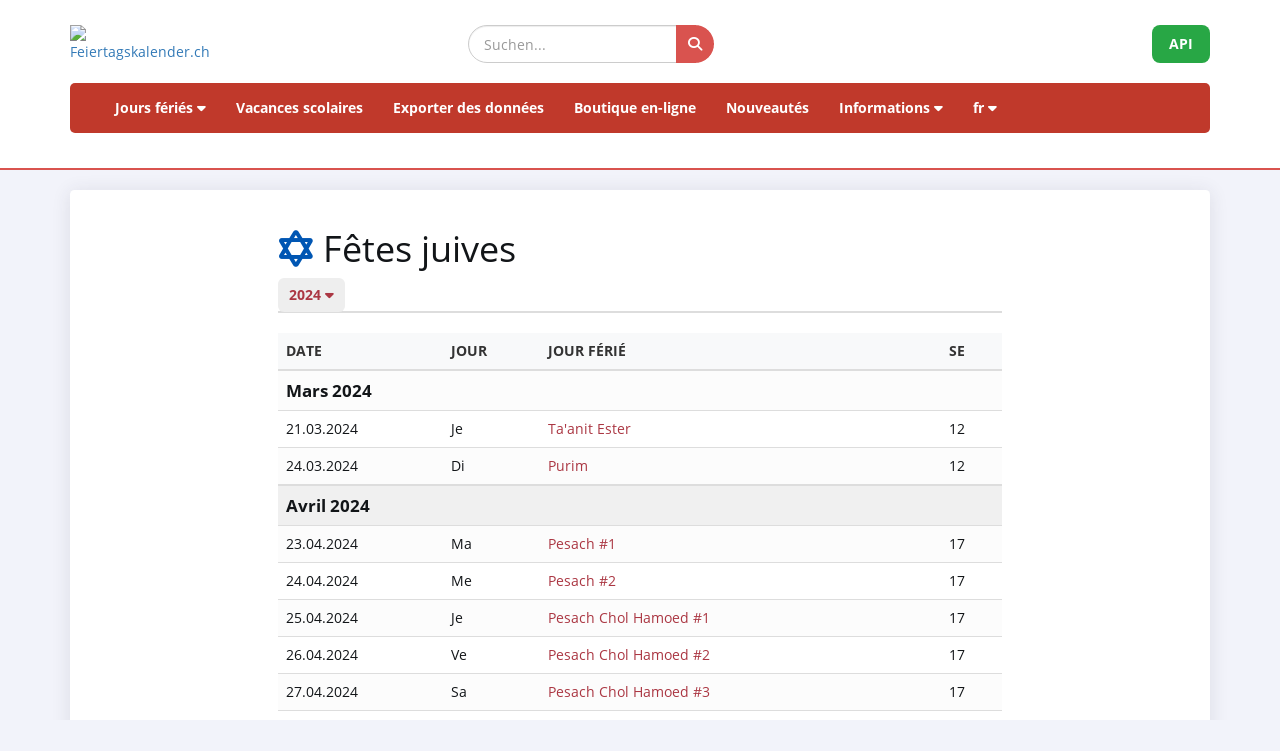

--- FILE ---
content_type: text/html; charset=UTF-8
request_url: https://www.feiertagskalender.ch/hebrew.php?geo=141&jahr=2024&hl=fr
body_size: 5726
content:
<!DOCTYPE html>
<html lang="en">

<head>

    <meta charset="utf-8">
    <meta http-equiv="X-UA-Compatible" content="IE=edge">
    <meta name="viewport" content="width=device-width, initial-scale=1">
<title>Fêtes juives 2024 - Feiertagskalender.ch</title>
	
		
	<meta name="googlebot" content="index, follow"/>
	<meta name="robots" content="index, follow" />	
	<meta name="ICBM" content="47.1670252;7.4356742" />	
	<meta name="geo.placename" content="Arch" />
	<meta name="geo.position" content="47.1670252;7.4356742" />
	<meta name="geo.region" content="CH-BE" />
	<meta name="description" content="La source de donnÃ©es pour les jours fÃ©riÃ©s et vacances scolaires, depuis 2003" />	
	<meta name="keywords" content="FÃ©riÃ©s, Jour fÃ©riÃ©s, vacances scolaires, vacances" />
	<meta name="author" content="psc Informatik, CH-Arch" />
	<meta name="publisher" content="psc Informatik, CH-Arch" />
	<meta name="revisit-after" content="14 days" />
    <link rel="apple-touch-icon" sizes="57x57" href="/apple-icon-57x57.png">
    <link rel="apple-touch-icon" sizes="60x60" href="/apple-icon-60x60.png">
    <link rel="apple-touch-icon" sizes="72x72" href="/apple-icon-72x72.png">
    <link rel="apple-touch-icon" sizes="76x76" href="/apple-icon-76x76.png">
    <link rel="apple-touch-icon" sizes="114x114" href="/apple-icon-114x114.png">
    <link rel="apple-touch-icon" sizes="120x120" href="/apple-icon-120x120.png">
    <link rel="apple-touch-icon" sizes="144x144" href="/apple-icon-144x144.png">
    <link rel="apple-touch-icon" sizes="152x152" href="/apple-icon-152x152.png">
    <link rel="apple-touch-icon" sizes="180x180" href="/apple-icon-180x180.png">
    <link rel="icon" type="image/png" sizes="192x192"  href="/android-icon-192x192.png">
    <link rel="icon" type="image/png" sizes="32x32" href="/favicon-32x32.png">
    <link rel="icon" type="image/png" sizes="96x96" href="/favicon-96x96.png">
    <link rel="icon" type="image/png" sizes="16x16" href="/favicon-16x16.png">
    <link rel="manifest" href="/manifest.json">
    <meta name="msapplication-TileColor" content="#ffffff">
    <meta name="msapplication-TileImage" content="/ms-icon-144x144.png">
    <meta name="theme-color" content="#ffffff">
	<!-- TradeDoubler site verification 1573673 --> 
	    <link href="tpl/assets/css/bootstrap.min.css" rel="stylesheet" type="text/css">
	<link href="tpl/assets/fontawesome-free-6.7.2-web/css/all.min.css" rel="stylesheet" type="text/css" >
    <link href="tpl/assets/css/fcal_2025.css" rel="stylesheet" type="text/css">

</head>

<body>



<script>
												function googleTranslateElementInit() {
												  new google.translate.TranslateElement({
													pageLanguage: 'auto',
													autoDisplay: false,
													gaTrack: true,
													gaId: 'UA-233364-1',
													layout: google.translate.TranslateElement.InlineLayout.SIMPLE
												  }, 'google_translate_element');
												}
							 </script>
							 <script src="//translate.google.com/translate_a/element.js?cb=googleTranslateElementInit"></script>

<div id="header">
    <div class="container">
        <div class="row align-items-center">
            <!-- Logo -->
            <div class="col-xs-6 col-sm-3 logo-container">
                <a href="/index.php?geo=141&amp;jahr=2024&amp;klasse=5&amp;hl=fr">
                    <img id="logo" src="/gfx/logos/fcal_logo.svg" alt="Feiertagskalender.ch" class="img-responsive">
                </a>
            </div>
			

            <!-- Suchfeld -->
            <div class="col-xs-12 col-sm-5 search-container">
                <form id="main-suche" name="suchform" method="post" action="/suchen.php" class="form-inline">
                    <div class="input-group">
                        <input type="text" class="form-control search-input" placeholder="Suchen..." name="term">
                        <span class="input-group-btn">
                            <button class="btn search-btn" type="submit" title="Suchen">
                                <i class="fa-solid fa-search" style="color:white"></i>
                            </button>
                        </span>
                    </div>
                    <input name="geo" type="hidden" value="141" />
                    <input name="jahr" type="hidden" value="2024" />
                    <input name="klasse" type="hidden" value="5" />		
                    <input name="hl" type="hidden" value="fr" />		
                                    </form>
            </div>

            <!-- API-Button -->
            <div class="col-xs-6 col-sm-4 hidden-print text-right">
                <a href="/api/documentation_d/index.php?hl=fr" class="btn api-btn">API</a>
            </div>
        </div>

        <!-- Navigation -->
        <nav class="navbar navbar-default">
            <div class="container-fluid">
                <div class="navbar-header">
                    <button type="button" class="navbar-toggle collapsed" data-toggle="collapse" data-target="#navbar">
                        <span class="sr-only">Navigation ein-/ausblenden</span>
                        <span class="icon-bar"></span>
                        <span class="icon-bar"></span>
                        <span class="icon-bar"></span>
                    </button>
                </div>
                <div id="navbar" class="navbar-collapse collapse">
                    <ul class="nav navbar-nav">
                        <!-- Feiertage -->
                        <li class="dropdown">
                            <a href="#" class="dropdown-toggle" data-toggle="dropdown">Jours fériés <i class="fa fa-caret-down"></i></a>
                            <ul class="dropdown-menu">
                                <li><a href="/index.php?geo=141&amp;jahr=2024&amp;hl=fr"><span><i class="fa-solid fa-map fa-fw"></i> par pays</span></a></li>
                                <li><a href="/a-z.php?hl=fr"><span><i class="fa-solid fa-book fa-fw"></i> Jours fériés A-Z</span></a></li>
                                <li><a href="/welttage.php?geo=141&amp;jahr=2024&amp;hl=fr&amp;hidepast=0"><span><i class="fa-solid fa-globe fa-fw"></i> Journées internationales</span></a></li>
                                <li><a href="/evangelische.php?geo=141&amp;jahr=2024&amp;hl=fr"><span><i class="fa-solid fa-cross fa-fw"></i> Journées commémoratives protestantes</span></a></li>                           <li><a href="/islamic.php?geo=141&amp;jahr=2024&amp;hl=fr"><span><i class="fa-solid fa-moon fa-fw"></i> Jours fériés islamiques</span></a></li>
                                <li><a href="/hebrew.php?geo=141&amp;jahr=2024&amp;hl=fr"><span><i class="fa-solid fa-star-of-david fa-fw"></i> Fêtes juives</span></a></li>
								<li><a href="/katholische.php?geo=141&amp;jahr=2024&amp;hl=fr"><span><i class="fa-solid fa-church fa-fw"></i> Journées commémoratives catholiques</span></a></li> 
								<li><a href="/orthodoxe.php?geo=141&amp;jahr=2024&amp;hl=fr"><span><i class="fa-solid fa-hands-praying fa-fw"></i> Journées commémoratives orthodoxes</span></a></li>
                            </ul>
                        </li>

                         <li><a href="/ferien.php?geo=141&amp;jahr=2024&amp;hl=fr">Vacances scolaires</a></li>
                         <li><a href="/export.php?geo=141&amp;jahr=2024&amp;hl=fr">Exporter des données</a></li>
                         <li><a href="/shop.php?geo=141&amp;jahr=2024&amp;hl=fr">Boutique en-ligne</a></li>
                         <li><a href="/news.php?geo=141&amp;jahr=2024&amp;hl=fr">Nouveautés</a></li>

                        <!-- Informationen -->
                        <li class="dropdown">
                            <a href="#" class="dropdown-toggle" data-toggle="dropdown">Informations <i class="fa fa-caret-down"></i></a>
                            <ul class="dropdown-menu">
                                <li><a href="/help.php?geo=141&amp;jahr=2024&amp;hl=fr"><span><i class="fa-solid fa-life-ring fa-fw"></i> Aide</span></a></li>
									<li><a href="/informationen.php?geo=141&amp;jahr=2024&amp;hl=fr"><span><i class="fa-fw fa-solid fa-info-circle"></i> Tout au sujet de...</span></a></li>
                                    <li><a href="/datenstamm.php?geo=141&amp;jahr=2024&amp;hl=fr"><span><i class="fa-solid fa-fw fa-database"></i> Stock de données</span></a></li>
                                    <li><a href="/api/documentation_d/index.php"><span><i class="fa-solid fa-bookmark fa-fw"></i> Documentation de l'API</span></a></li>
                                    <li><a href="/faq.php?geo=141&amp;jahr=2024&amp;hl=fr"><span><i class="fa-fw fa-solid fa-circle-question"></i> Questions fréquentes</span></a></li>
                                    <li><a href="/kontakt.php?geo=141&amp;jahr=2024&amp;hl=fr"><span><i class="fa-fw fa-solid fa-envelope"></i> Contact</span></a></li>
                            </ul>
                        </li>

                        <!-- Sprachauswahl -->
                        <li class="dropdown">
                            <a href="#" class="dropdown-toggle" data-toggle="dropdown">fr <i class="fa fa-caret-down"></i></a>
                            <ul class="dropdown-menu">
                                <li><a href="/hebrew.php?geo=141&amp;jahr=2024&amp;klasse=5&amp;ft_id=23&amp;hl=de"><span>Deutsch</span></a></li>
				 					<li><a href="/hebrew.php?geo=141&amp;jahr=2024&amp;klasse=5&amp;ft_id=23&amp;hl=en"><span>English</span></a></li>
									<li><a href="/hebrew.php?geo=141&amp;jahr=2024&amp;klasse=5&amp;ft_id=23&amp;hl=fr"><span>Français</span></a></li>
									<li><a href="/hebrew.php?geo=141&amp;jahr=2024&amp;klasse=5&amp;ft_id=23&amp;hl=it"><span>Italiano</span></a></li>
                                <li>
                                    <div id="google_translate_element"></div>
                                </li>
                            </ul>
                        </li>
                    </ul>
                </div>
            </div>
        </nav>
		<div id="geoFindMe_output"></div>
    </div>
</div>


    <!-- Page Content -->
    <div class="container" id="page-content">
		<div class="well margintop20" id="div_fcal_data">	
			
        <div class="row">
            <div class="col-md-8 col-md-offset-2"> 

						
				
                    <h1><i class="fa-solid fa-star-of-david"></i> Fêtes juives</h1>
					
					
					<ul class="nav nav-tabs marginbot10">
						<li class="nav-item">
							<a href="#" id="but_show_years"><span>2024 <i class="fa-solid fa-caret-down"></i></span></a>
						</li>
				</ul>
				<div id="div_jahre_dropdown" style="display:none"><div class="well margintop10"><div class="col-sm-3"><ul style="list-style-type: circle" class="year-list"><li><a href="/hebrew.php?geo=141&amp;jahr=2024&amp;hl=fr&ft_id=23&jahr=2020">2020</a></li>
<li><a href="/hebrew.php?geo=141&amp;jahr=2024&amp;hl=fr&ft_id=23&jahr=2021">2021</a></li>
<li><a href="/hebrew.php?geo=141&amp;jahr=2024&amp;hl=fr&ft_id=23&jahr=2022">2022</a></li>
<li><a href="/hebrew.php?geo=141&amp;jahr=2024&amp;hl=fr&ft_id=23&jahr=2023">2023</a></li>
<li><a href="/hebrew.php?geo=141&amp;jahr=2024&amp;hl=fr&ft_id=23&jahr=2024" class="active">2024</a></li>
<li><a href="/hebrew.php?geo=141&amp;jahr=2024&amp;hl=fr&ft_id=23&jahr=2025">2025</a></li>
<li><a href="/hebrew.php?geo=141&amp;jahr=2024&amp;hl=fr&ft_id=23&jahr=2026">2026</a></li>
<li><a href="/hebrew.php?geo=141&amp;jahr=2024&amp;hl=fr&ft_id=23&jahr=2027">2027</a></li>
<li><a href="/hebrew.php?geo=141&amp;jahr=2024&amp;hl=fr&ft_id=23&jahr=2028">2028</a></li>
<li><a href="/hebrew.php?geo=141&amp;jahr=2024&amp;hl=fr&ft_id=23&jahr=2029">2029</a></li>
</ul></div><div class="col-sm-3"><ul style="list-style-type: circle" class="year-list"><li><a href="/hebrew.php?geo=141&amp;jahr=2024&amp;hl=fr&ft_id=23&jahr=2030">2030</a></li>
<li><a href="/hebrew.php?geo=141&amp;jahr=2024&amp;hl=fr&ft_id=23&jahr=2031">2031</a></li>
<li><a href="/hebrew.php?geo=141&amp;jahr=2024&amp;hl=fr&ft_id=23&jahr=2032">2032</a></li>
<li><a href="/hebrew.php?geo=141&amp;jahr=2024&amp;hl=fr&ft_id=23&jahr=2033">2033</a></li>
<li><a href="/hebrew.php?geo=141&amp;jahr=2024&amp;hl=fr&ft_id=23&jahr=2034">2034</a></li>
<li><a href="/hebrew.php?geo=141&amp;jahr=2024&amp;hl=fr&ft_id=23&jahr=2035">2035</a></li>
<li><a href="/hebrew.php?geo=141&amp;jahr=2024&amp;hl=fr&ft_id=23&jahr=2036">2036</a></li>
<li><a href="/hebrew.php?geo=141&amp;jahr=2024&amp;hl=fr&ft_id=23&jahr=2037">2037</a></li>
<li><a href="/hebrew.php?geo=141&amp;jahr=2024&amp;hl=fr&ft_id=23&jahr=2038">2038</a></li>
<li><a href="/hebrew.php?geo=141&amp;jahr=2024&amp;hl=fr&ft_id=23&jahr=2039">2039</a></li>
</ul></div><div class="col-sm-3"><ul style="list-style-type: circle" class="year-list"><li><a href="/hebrew.php?geo=141&amp;jahr=2024&amp;hl=fr&ft_id=23&jahr=2040">2040</a></li>
<li><a href="/hebrew.php?geo=141&amp;jahr=2024&amp;hl=fr&ft_id=23&jahr=2041">2041</a></li>
<li><a href="/hebrew.php?geo=141&amp;jahr=2024&amp;hl=fr&ft_id=23&jahr=2042">2042</a></li>
<li><a href="/hebrew.php?geo=141&amp;jahr=2024&amp;hl=fr&ft_id=23&jahr=2043">2043</a></li>
<li><a href="/hebrew.php?geo=141&amp;jahr=2024&amp;hl=fr&ft_id=23&jahr=2044">2044</a></li>
<li><a href="/hebrew.php?geo=141&amp;jahr=2024&amp;hl=fr&ft_id=23&jahr=2045">2045</a></li>
<li><a href="/hebrew.php?geo=141&amp;jahr=2024&amp;hl=fr&ft_id=23&jahr=2046">2046</a></li>
<li><a href="/hebrew.php?geo=141&amp;jahr=2024&amp;hl=fr&ft_id=23&jahr=2047">2047</a></li>
<li><a href="/hebrew.php?geo=141&amp;jahr=2024&amp;hl=fr&ft_id=23&jahr=2048">2048</a></li>
<li><a href="/hebrew.php?geo=141&amp;jahr=2024&amp;hl=fr&ft_id=23&jahr=2049">2049</a></li>
</ul></div><div class="clearfix"></div></div></div>					
					
						<div class="margintop20">
									
										
				<div class="table-responsive">
						<table class="table table-striped">
							
							<thead>
								<tr>
									<th>Date</th>
									<th>Jour</th>
									<th>jour férié</th>
									<th>Se</th>									
								</tr>
							</thead>
							<tbody>				
								<tr class=" month-header">
									<td colspan="4">Mars 2024</td>
								</tr>
								

								
								<tr class="">
									<td><span class="dark">21.03.2024</span></td>
									<td>Je</td>
									
									<td>
			
<a href="feiertag.php?geo=141&amp;jahr=2024&amp;ft_id=323&amp;klasse=5&amp;hl=fr"">Ta'anit Ester</a>									</td>
									<td>12</td>
								</tr>
								

								
								<tr class="">
									<td><span class="dark">24.03.2024</span></td>
									<td>Di</td>
									
									<td>
			
<a href="feiertag.php?geo=141&amp;jahr=2024&amp;ft_id=324&amp;klasse=5&amp;hl=fr"">Purim</a>									</td>
									<td>12</td>
								</tr>
								<tr class=" month-header">
									<td colspan="4">Avril 2024</td>
								</tr>
								

								
								<tr class="">
									<td><span class="dark">23.04.2024</span></td>
									<td>Ma</td>
									
									<td>
			
<a href="feiertag.php?geo=141&amp;jahr=2024&amp;ft_id=336&amp;klasse=5&amp;hl=fr"">Pesach #1</a>									</td>
									<td>17</td>
								</tr>
								

								
								<tr class="">
									<td><span class="dark">24.04.2024</span></td>
									<td>Me</td>
									
									<td>
			
<a href="feiertag.php?geo=141&amp;jahr=2024&amp;ft_id=336&amp;klasse=5&amp;hl=fr"">Pesach #2</a>									</td>
									<td>17</td>
								</tr>
								

								
								<tr class="">
									<td><span class="dark">25.04.2024</span></td>
									<td>Je</td>
									
									<td>
			
<a href="feiertag.php?geo=141&amp;jahr=2024&amp;ft_id=337&amp;klasse=5&amp;hl=fr"">Pesach Chol Hamoed #1</a>									</td>
									<td>17</td>
								</tr>
								

								
								<tr class="">
									<td><span class="dark">26.04.2024</span></td>
									<td>Ve</td>
									
									<td>
			
<a href="feiertag.php?geo=141&amp;jahr=2024&amp;ft_id=337&amp;klasse=5&amp;hl=fr"">Pesach Chol Hamoed #2</a>									</td>
									<td>17</td>
								</tr>
								

								
								<tr class="">
									<td><span class="dark">27.04.2024</span></td>
									<td>Sa</td>
									
									<td>
			
<a href="feiertag.php?geo=141&amp;jahr=2024&amp;ft_id=337&amp;klasse=5&amp;hl=fr"">Pesach Chol Hamoed #3</a>									</td>
									<td>17</td>
								</tr>
								

								
								<tr class="">
									<td><span class="dark">28.04.2024</span></td>
									<td>Di</td>
									
									<td>
			
<a href="feiertag.php?geo=141&amp;jahr=2024&amp;ft_id=337&amp;klasse=5&amp;hl=fr"">Pesach Chol Hamoed #4</a>									</td>
									<td>17</td>
								</tr>
								

								
								<tr class="">
									<td><span class="dark">29.04.2024</span></td>
									<td>Lu</td>
									
									<td>
			
<a href="feiertag.php?geo=141&amp;jahr=2024&amp;ft_id=338&amp;klasse=5&amp;hl=fr"">Pesach (Final Holiday) #1</a>									</td>
									<td>18</td>
								</tr>
								

								
								<tr class="">
									<td><span class="dark">30.04.2024</span></td>
									<td>Ma</td>
									
									<td>
			
<a href="feiertag.php?geo=141&amp;jahr=2024&amp;ft_id=338&amp;klasse=5&amp;hl=fr"">Pesach (Final Holiday) #2</a>									</td>
									<td>18</td>
								</tr>
								<tr class=" month-header">
									<td colspan="4">Juin 2024</td>
								</tr>
								

								
								<tr class="">
									<td><span class="dark">12.06.2024</span></td>
									<td>Me</td>
									
									<td>
			
<a href="feiertag.php?geo=141&amp;jahr=2024&amp;ft_id=335&amp;klasse=5&amp;hl=fr"">Shavuot (Pentec&ocirc;te) #1</a>									</td>
									<td>24</td>
								</tr>
								

								
								<tr class="">
									<td><span class="dark">13.06.2024</span></td>
									<td>Je</td>
									
									<td>
			
<a href="feiertag.php?geo=141&amp;jahr=2024&amp;ft_id=335&amp;klasse=5&amp;hl=fr"">Shavuot (Pentec&ocirc;te) #2</a>									</td>
									<td>24</td>
								</tr>
								<tr class=" month-header">
									<td colspan="4">Juillet 2024</td>
								</tr>
								

								
								<tr class="">
									<td><span class="dark">23.07.2024</span></td>
									<td>Ma</td>
									
									<td>
			
<a href="feiertag.php?geo=141&amp;jahr=2024&amp;ft_id=327&amp;klasse=5&amp;hl=fr"">Shiv'a Asar b'Tammuz</a>									</td>
									<td>30</td>
								</tr>
								<tr class=" month-header">
									<td colspan="4">Août 2024</td>
								</tr>
								

								
								<tr class="">
									<td><span class="dark">13.08.2024</span></td>
									<td>Ma</td>
									
									<td>
			
<a href="feiertag.php?geo=141&amp;jahr=2024&amp;ft_id=328&amp;klasse=5&amp;hl=fr"">Tish'a b'Av</a>									</td>
									<td>33</td>
								</tr>
								<tr class=" month-header">
									<td colspan="4">Octobre 2024</td>
								</tr>
								

								
								<tr class="">
									<td><span class="dark">03.10.2024</span></td>
									<td>Je</td>
									
									<td>
			
<a href="feiertag.php?geo=141&amp;jahr=2024&amp;ft_id=329&amp;klasse=5&amp;hl=fr"">Rosh Hashana (Nouvel an) #1</a>									</td>
									<td>40</td>
								</tr>
								

								
								<tr class="">
									<td><span class="dark">04.10.2024</span></td>
									<td>Ve</td>
									
									<td>
			
<a href="feiertag.php?geo=141&amp;jahr=2024&amp;ft_id=329&amp;klasse=5&amp;hl=fr"">Rosh Hashana (Nouvel an) #2</a>									</td>
									<td>40</td>
								</tr>
								

								
								<tr class="">
									<td><span class="dark">06.10.2024</span></td>
									<td>Di</td>
									
									<td>
			
<a href="feiertag.php?geo=141&amp;jahr=2024&amp;ft_id=326&amp;klasse=5&amp;hl=fr"">Tzom Gedalya</a>									</td>
									<td>40</td>
								</tr>
								

								
								<tr class="">
									<td><span class="dark">12.10.2024</span></td>
									<td>Sa</td>
									
									<td>
			
<a href="feiertag.php?geo=141&amp;jahr=2024&amp;ft_id=330&amp;klasse=5&amp;hl=fr"">Yom Kippur</a>									</td>
									<td>41</td>
								</tr>
								

								
								<tr class="">
									<td><span class="dark">17.10.2024</span></td>
									<td>Je</td>
									
									<td>
			
<a href="feiertag.php?geo=141&amp;jahr=2024&amp;ft_id=331&amp;klasse=5&amp;hl=fr"">Sukkot #1</a>									</td>
									<td>42</td>
								</tr>
								

								
								<tr class="">
									<td><span class="dark">18.10.2024</span></td>
									<td>Ve</td>
									
									<td>
			
<a href="feiertag.php?geo=141&amp;jahr=2024&amp;ft_id=331&amp;klasse=5&amp;hl=fr"">Sukkot #2</a>									</td>
									<td>42</td>
								</tr>
								

								
								<tr class="">
									<td><span class="dark">19.10.2024</span></td>
									<td>Sa</td>
									
									<td>
			
<a href="feiertag.php?geo=141&amp;jahr=2024&amp;ft_id=332&amp;klasse=5&amp;hl=fr"">Sukkot Chol Hamoed #1</a>									</td>
									<td>42</td>
								</tr>
								

								
								<tr class="">
									<td><span class="dark">20.10.2024</span></td>
									<td>Di</td>
									
									<td>
			
<a href="feiertag.php?geo=141&amp;jahr=2024&amp;ft_id=332&amp;klasse=5&amp;hl=fr"">Sukkot Chol Hamoed #2</a>									</td>
									<td>42</td>
								</tr>
								

								
								<tr class="">
									<td><span class="dark">21.10.2024</span></td>
									<td>Lu</td>
									
									<td>
			
<a href="feiertag.php?geo=141&amp;jahr=2024&amp;ft_id=332&amp;klasse=5&amp;hl=fr"">Sukkot Chol Hamoed #3</a>									</td>
									<td>43</td>
								</tr>
								

								
								<tr class="">
									<td><span class="dark">22.10.2024</span></td>
									<td>Ma</td>
									
									<td>
			
<a href="feiertag.php?geo=141&amp;jahr=2024&amp;ft_id=332&amp;klasse=5&amp;hl=fr"">Sukkot Chol Hamoed #4</a>									</td>
									<td>43</td>
								</tr>
								

								
								<tr class="">
									<td><span class="dark">23.10.2024</span></td>
									<td>Me</td>
									
									<td>
			
<a href="feiertag.php?geo=141&amp;jahr=2024&amp;ft_id=332&amp;klasse=5&amp;hl=fr"">Sukkot Chol Hamoed #5</a>									</td>
									<td>43</td>
								</tr>
								

								
								<tr class="">
									<td><span class="dark">24.10.2024</span></td>
									<td>Je</td>
									
									<td>
			
<a href="feiertag.php?geo=141&amp;jahr=2024&amp;ft_id=333&amp;klasse=5&amp;hl=fr"">Sh'mini Atzeret</a>									</td>
									<td>43</td>
								</tr>
								

								
								<tr class="">
									<td><span class="dark">25.10.2024</span></td>
									<td>Ve</td>
									
									<td>
			
<a href="feiertag.php?geo=141&amp;jahr=2024&amp;ft_id=334&amp;klasse=5&amp;hl=fr"">Simchat Tora</a>									</td>
									<td>43</td>
								</tr>
								<tr class=" month-header">
									<td colspan="4">Décembre 2024</td>
								</tr>
								

								
								<tr class="">
									<td><span class="dark">26.12.2024</span></td>
									<td>Je</td>
									
									<td>
			
<a href="feiertag.php?geo=141&amp;jahr=2024&amp;ft_id=325&amp;klasse=5&amp;hl=fr"">Chanukka #1</a>									</td>
									<td>52</td>
								</tr>
								

								
								<tr class="">
									<td><span class="dark">27.12.2024</span></td>
									<td>Ve</td>
									
									<td>
			
<a href="feiertag.php?geo=141&amp;jahr=2024&amp;ft_id=325&amp;klasse=5&amp;hl=fr"">Chanukka #2</a>									</td>
									<td>52</td>
								</tr>
								

								
								<tr class="">
									<td><span class="dark">28.12.2024</span></td>
									<td>Sa</td>
									
									<td>
			
<a href="feiertag.php?geo=141&amp;jahr=2024&amp;ft_id=325&amp;klasse=5&amp;hl=fr"">Chanukka #3</a>									</td>
									<td>52</td>
								</tr>
								

								
								<tr class="">
									<td><span class="dark">29.12.2024</span></td>
									<td>Di</td>
									
									<td>
			
<a href="feiertag.php?geo=141&amp;jahr=2024&amp;ft_id=325&amp;klasse=5&amp;hl=fr"">Chanukka #4</a>									</td>
									<td>52</td>
								</tr>
								

								
								<tr class="">
									<td><span class="dark">30.12.2024</span></td>
									<td>Lu</td>
									
									<td>
			
<a href="feiertag.php?geo=141&amp;jahr=2024&amp;ft_id=325&amp;klasse=5&amp;hl=fr"">Chanukka #5</a>									</td>
									<td>01</td>
								</tr>
								

								
								<tr class="">
									<td><span class="dark">31.12.2024</span></td>
									<td>Ma</td>
									
									<td>
			
<a href="feiertag.php?geo=141&amp;jahr=2024&amp;ft_id=325&amp;klasse=5&amp;hl=fr"">Chanukka #6</a>									</td>
									<td>01</td>
								</tr>
					</tbody>
				</table>
							</div>
													</div>
  

	                                <p class="marginbot40"><span class="text-muted small">Aucune garantie pour l'exactitude des données.</span>
						<br>
					<span class="text-muted small">Vous avez décelé une erreur? <a href="kontakt.php?geo=141&amp;jahr=2024&amp;klasse=5&amp;hl=fr">Veuillez nous informer.</a>.</span></p>       

				</div>
                    
                                    <div class="clearfix"></div>
 
                </div>  
            </div>            

        </div>
        

    </div>

	<div class="container-fluid" id="footer">
    <div class="container">
		<div class="row">
        <!-- Spalte 1: Wichtige Links -->
        <div class="col-md-4">
            <h6><i class="fa-solid fa-link"></i> Pages</h6>
            <ul class="footer-links">
                <li><a href="/impressum.php?geo=141&amp;jahr=2024&amp;hl=fr&ft_id=23"><i class="fa-solid fa-file-alt"></i> Mentions légales</a></li>
                <li><a href="/kontakt.php?geo=141&amp;jahr=2024&amp;hl=fr&ft_id=23"><i class="fa-solid fa-envelope"></i> Contact</a></li>
                <li><a href="/datenstamm.php?geo=141&amp;jahr=2024&amp;hl=fr&ft_id=23"><i class="fa-solid fa-database"></i> Stock de données</a></li>
                <li><a href="/pdf/AGB_Daten_Feiertagskalender.pdf" target="_blank"><i class="fa-solid fa-file-pdf"></i> Allgemeine Nutzungsbestimmungen (De)</a></li>
                <li><a href="/pdf/General_terms_and_conditions_Feiertagskalender.pdf" target="_blank"><i class="fa-solid fa-file-pdf"></i> General terms (En)</a></li>
                <li><a href="/info_datenschutz.php?geo=141&amp;jahr=2024&amp;hl=fr&ft_id=23"><i class="fa-solid fa-user-shield"></i> Politique de confidentialité</a></li>
            </ul>
            
            <h6 class="margintop30"><i class="fa-solid fa-earth"></i> plus de psc Informatik</h6>
            <ul class="footer-links">
                <li><a href="https://zertcheck.ch" target="_blank"><i class="fas fa-certificate"></i> ZertCheck</a></li>
                <li><a href="https://arbeitszeitrechner.ch" target="_blank"><i class="fa-solid fa-clock"></i> Arbeitszeitrechner.ch</a></li>
				<li><a href="https://psc.ch" target="_blank"><i class="fa-solid fa-globe"></i> psc.ch Homepage</a></li>

			</ul>  
        </div>

        <!-- Spalte 2: Kurzinfo über Feiertagskalender -->
        <div class="col-md-4">
            <h4><i class="fa-solid fa-calendar-day"></i> Feiertagskalender.ch</h4>
            <p><strong>recherche et publie les jours fériés et les vacances scolaires depuis 2003. Toutes les données recueillies sont accessibles au public gratuitement.</strong></p>
            <p><p>Entre-temps, différentes entreprises, universités et applications travaillent à long terme avec nos données. Pour des exigences particulières, nous utilisons les services web REST API ou préparons individuellement les données selon les spécifications des clients.</p>
					<p>Pour les besoins courants, tels que la planification, l'organisation, l'optimisation des processus d'affaires et la gestion du personnel, nous fabriquons des produits standard que vous pouvez acheter dans notre boutique en ligne.</p></p>
        </div>

        <!-- Spalte 3: Spendenbutton -->
        <div class="col-md-4 text-center">
            <h6><i class="fa-solid fa-heart" style="color:#C00"></i> Soutenir le calendrier des jours fériés</h6>
            <a href="https://fcal.payrexx.com/fr/pay?cid=5202bc61" class="btn btn-success btn-lg btn-block" target="_blank">
                <i class="fa-solid fa-hand-holding-heart"></i> Soutenez notre travail            </a>
        </div>
    </div>
</div>
</div>
<!-- Copyright & Bottom Text -->
<div class="container-fluid bg-dark text-light text-center py-2">
    <small>&copy; 2003 - 2026 <a href="http://www.psc.ch" class="text-light">psc Peter Schütz Informatik Dienstleistungen, CH-Arch</a></small>
</div>

	<script src="/tpl/assets/js/jquery/jquery-2.1.0.min.js"></script>
    <script src="/tpl/assets/js/bootstrap/bootstrap.min.js"></script>
    <script src="/tpl/assets/js/psc_OLA.js"></script>  
    <script src="/tpl/assets/js/jquery.cookie.js"></script>  





<!-- Google Analytics -->
<!-- Google tag (gtag.js) -->
<script async src="https://www.googletagmanager.com/gtag/js?id=UA-233364-1" type="text/plain" data-cookie-consent="tracking"></script>
<script type="text/plain" data-cookie-consent="tracking">
  window.dataLayer = window.dataLayer || [];
  function gtag(){dataLayer.push(arguments);}
  gtag('js', new Date());
  gtag('config', 'G-5JWJDWN7GB');
</script>
<!-- end of Google Analytics-->


	<script>
			function geoFindMe() {
			  var output = document.getElementById("geoFindMe_output");			
			  if (!navigator.geolocation){
			  output.innerHTML = "<div class='alert alert-danger margintop10'><i class='fa fa-ban text-danger'></i> Géolocalisation est pas supporté par votre navigateur</div>";
				return;
			  }			
			  function success(position) {
				var latitude  = position.coords.latitude;
				var longitude = position.coords.longitude;

			  window.location.href = "index.php?"+$.param({'hl': 'fr','geo': '141','jahr': '2024','klasse': '5','ft_id': '325','lat': latitude,'lon':longitude})			
			  output.innerHTML = "<div class='alert alert-success margintop10'><i class='fa fa-check text-success'></i> Localisation</div>";
			  };			
			  function error() {
			  output.innerHTML = "<div class='alert alert-danger margintop10'><i class='fa fa-ban text-danger'></i> Impossible de récupérer votre position</div>";
			  };			
			  output.innerHTML = "<div class='alert alert-info margintop10'><i class='fa fa-spinner fa-pulse'></i> Localisation</div>";
			  navigator.geolocation.getCurrentPosition(success, error);
			}		
	</script>      
<script type="text/javascript">
    jQuery('table').on('copy', function() {
				console.log('Copy');
				if (jQuery('#copyalert').length  == 0) {
					jQuery('body').append('' +
						'<div id="copyalert" style="position: fixed; width: 100%; height: 100%; background: rgba(1,1,1,0.5); z-index: 1000; top:0; bottom:0; left:0; right:0">' +
							'<div id="copyalert-content" style="background:white; width: 500px; height: 240px; position: absolute; top: 50%; left:50%; margin-top: -225px; margin-left: -250px; color:black;"><div id="copyalert-header"><span id="copyalert-close" style="cursor: pointer; padding: 5px 10px; font-size: 75%; float: right"><i class="fa fa-times fa-lg"></i></span><br style="clear:right"/></div><h3 style="color:#cc0000; text-align: center;">Usage loyal</h3>' +
							'<div style="padding: 10px; text-align: center;">Vous avez trouvé des contenus utiles ? Nous en sommes heureux.<br><br>Nous vous demandons en retour de soutenir notre projet,<br>afin que nous puissions continuer à vous offrir des données.</div></div></div>');

					if (typeof ga != 'undefined') {
						ga('send', 'event', 'CopyAlert', 'show');
					}

					jQuery('#copyalert-content').click(function(e) {
						event.stopPropagation();
					});

					jQuery('#copyalert-close').click(function() {

						jQuery('#copyalert').remove();

						if (typeof ga != 'undefined') {
							ga('send', 'event', 'CopyAlert', 'close');
						}

					});

					jQuery('#copyalert').click(function() {

						jQuery(this).remove();
						if (typeof ga != 'undefined') {
							ga('send', 'event', 'CopyAlert', 'close');
						}
					});

				}

			});
    </script>  
<!--
  <script src="includes/chatbot/chatbot-embed_multilingual.js?v=1.0.0&nocache="></script>     
-->  
<script>
		$('.hide_past').hide(); 		
		$('#but_show_fullyear').click(function() {	
			$('.hide_past').show('slow');
			$('#but_show_fullyear').hide();
			return false;
		});
		
	</script>
</body>
</html>
